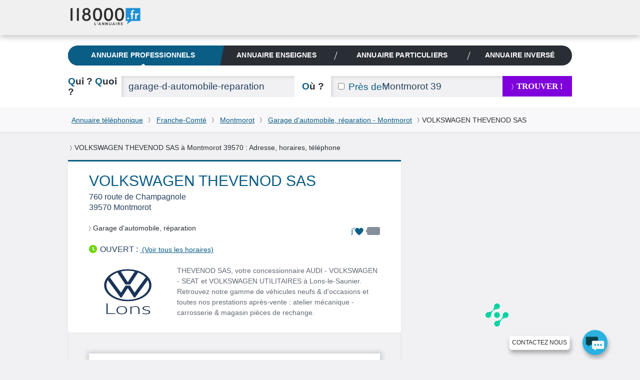

--- FILE ---
content_type: text/html; charset=utf-8
request_url: https://www.google.com/recaptcha/api2/aframe
body_size: 268
content:
<!DOCTYPE HTML><html><head><meta http-equiv="content-type" content="text/html; charset=UTF-8"></head><body><script nonce="iYBoQRD5XayYl-z0hAQxAA">/** Anti-fraud and anti-abuse applications only. See google.com/recaptcha */ try{var clients={'sodar':'https://pagead2.googlesyndication.com/pagead/sodar?'};window.addEventListener("message",function(a){try{if(a.source===window.parent){var b=JSON.parse(a.data);var c=clients[b['id']];if(c){var d=document.createElement('img');d.src=c+b['params']+'&rc='+(localStorage.getItem("rc::a")?sessionStorage.getItem("rc::b"):"");window.document.body.appendChild(d);sessionStorage.setItem("rc::e",parseInt(sessionStorage.getItem("rc::e")||0)+1);localStorage.setItem("rc::h",'1768921855280');}}}catch(b){}});window.parent.postMessage("_grecaptcha_ready", "*");}catch(b){}</script></body></html>